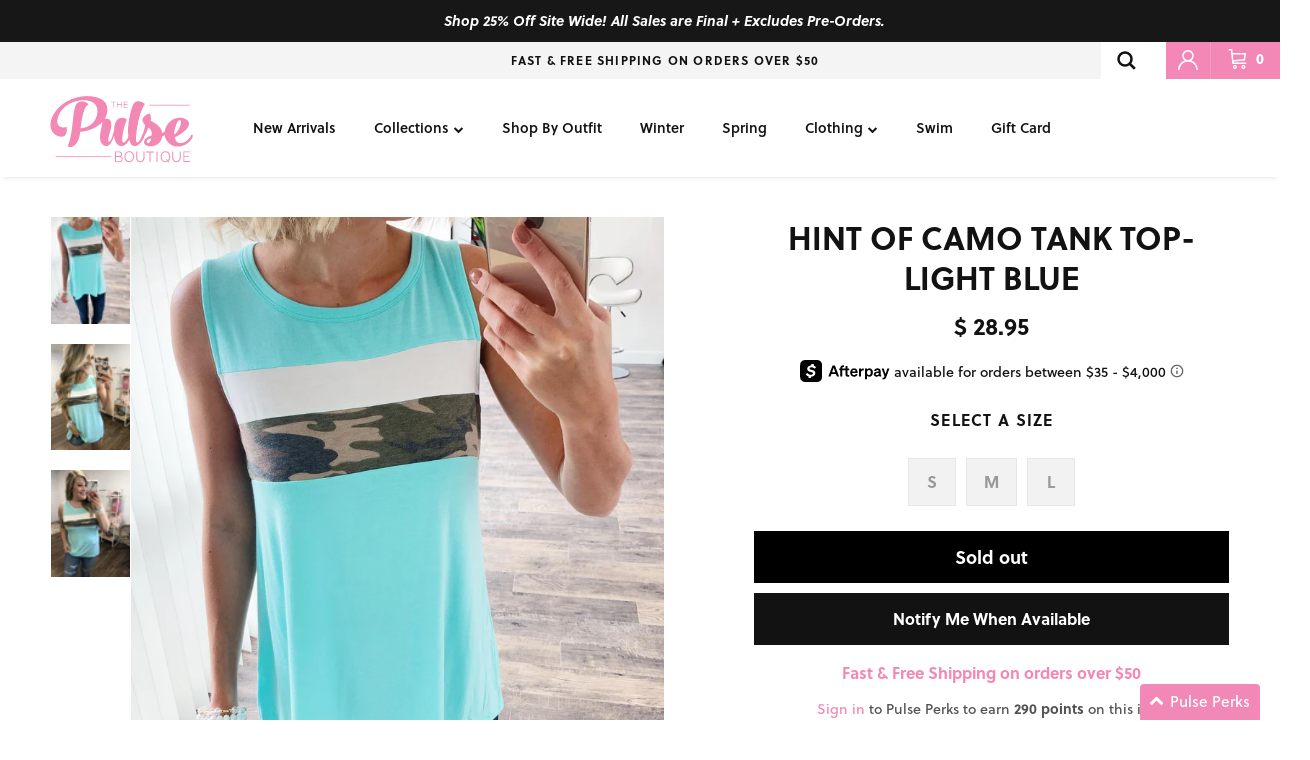

--- FILE ---
content_type: text/css
request_url: https://www.thepulseboutique.com/cdn/shop/t/867/assets/okendo.css?v=35841552801523363031769619264
body_size: 300
content:
.okeReviews.okeReviews--theme .okeReviews-badge--rating{background-color:#f287b5}.okeReviews.okeReviews--theme .okeReviews-starRating-indicator-layer--foreground{background-image:url(data:image/svg+xml;charset=UTF-8,\ %3Csvg%20width%3D%2280%22%20height%3D%2214%22%20viewBox%3D%220%200%2080%2014%22%20xmlns%3D%22http%3A%2F%2Fwww.w3.org%2F2000%2Fsvg%22%3E%3Cg%20fill%3D%22%23f287b5%22%20fill-rule%3D%22evenodd%22%3E%3Cpath%20d%3D%22M71.996%2011.368l-3.94%202.42c-.474.292-.756.096-.628-.443l1.074-4.53-3.507-3.022c-.422-.363-.324-.693.24-.74l4.602-.37%201.778-4.3c.21-.51.55-.512.762%200l1.78%204.3%204.602.37c.552.046.666.37.237.74l-3.507%203.02%201.075%204.532c.127.536-.147.74-.628.444l-3.94-2.422zM55.996%2011.368l-3.94%202.42c-.474.292-.756.096-.628-.443l1.074-4.53-3.507-3.022c-.422-.363-.324-.693.24-.74l4.602-.37%201.778-4.3c.21-.51.55-.512.762%200l1.78%204.3%204.602.37c.552.046.666.37.237.74l-3.507%203.02%201.075%204.532c.127.536-.147.74-.628.444l-3.94-2.422zM40.123%2011.368l-3.94%202.42c-.475.292-.756.096-.63-.443l1.076-4.53-3.508-3.022c-.422-.363-.324-.693.24-.74l4.602-.37%201.778-4.3c.21-.51.55-.512.762%200l1.778%204.3%204.603.37c.554.046.667.37.24.74l-3.508%203.02%201.075%204.532c.127.536-.147.74-.628.444l-3.94-2.422zM24.076%2011.368l-3.94%202.42c-.475.292-.757.096-.63-.443l1.076-4.53-3.507-3.022c-.422-.363-.324-.693.238-.74l4.603-.37%201.78-4.3c.21-.51.55-.512.76%200l1.78%204.3%204.602.37c.554.046.667.37.24.74l-3.508%203.02%201.074%204.532c.127.536-.146.74-.628.444l-3.94-2.422zM8.123%2011.368l-3.94%202.42c-.475.292-.756.096-.63-.443l1.076-4.53L1.12%205.792c-.422-.363-.324-.693.24-.74l4.602-.37%201.778-4.3c.21-.51.55-.512.762%200l1.778%204.3%204.603.37c.554.046.667.37.24.74l-3.508%203.02%201.075%204.532c.127.536-.147.74-.628.444l-3.94-2.422z%22%2F%3E%3C%2Fg%3E%3C%2Fsvg%3E)}.okeReviews.okeReviews--theme .okeReviews-badge--recommended{background-color:#000}.okeReviews.okeReviews--theme .okeReviews-review-recommendation--yes:before{color:#000}.okeReviews.okeReviews--theme .okeReviews-review-reviewer-profile-status--verified{color:#000}.okeReviews.okeReviews--theme .okeReviews-reviewsWidget-header-poweredBy{visibility:visible}.orc-collectionControlsLabel{border:0;clip:rect(0 0 0 0);height:1px;margin:-1px;overflow:hidden;padding:0;position:absolute;width:1px}.orc-collectionControls{display:flex;flex-wrap:wrap;margin:-9px;align-items:stretch}.orc-collectionControls .orc-collectionControls-item-label{cursor:pointer;border:1px solid #ccc;border-radius:4px;text-align:center;padding:16px;display:flex;flex-direction:column;height:100%}.orc-collectionControls-item-input:checked+.orc-collectionControls-item-label{border:1px solid #4a5973;box-shadow:0 0 0 1px #4a5973}.orc-collectionControls-item{flex:1 1 25%;padding:9px;box-sizing:border-box}.orc-collectionControls-item-label-heading{display:block;margin-bottom:16px;font-size:18px;font-weight:400}.orc-collectionControls-item-input{border:0;clip:rect(0 0 0 0);height:1px;margin:-1px;overflow:hidden;padding:0;position:absolute;width:1px}.orc-collectionControls-item-label-background{display:block;height:150px;background-size:contain;background-position:center center;background-repeat:no-repeat;margin-top:auto}@media only screen and (max-width: 1060px){.orc-collectionControls-item{flex:1 1 50%}}@media only screen and (max-width: 480px){.orc-collectionControls-item{flex:1 1 100%}}.okeReviews.okeReviews--theme,.okeReviews.okeReviews--theme p{font-size:16px}.okeReviews.okeReviews--theme .okeReviews-avatar--reviewer{width:4.9em;height:4.9em}.okeReviews.okeReviews--theme .okeReviews-review-side-inner{width:15em}.okeReviews.okeReviews--theme .okeReviews-reviewsWidget{padding-top:0;margin-bottom:0}.okeReviews.okeReviews--theme .okeReviews-reviewsCarousel-review-reviewer-date{display:none}.okeReviews.okeReviews--theme .okeReviews-review-attribute-label{display:inline-block;min-width:9em}.okeReviews.okeReviews--theme .okeReviews-review-attribute-value{display:inline-block}
/*# sourceMappingURL=/cdn/shop/t/867/assets/okendo.css.map?v=35841552801523363031769619264 */


--- FILE ---
content_type: text/javascript; charset=utf-8
request_url: https://sdk.loyaltylion.net/sdk/start/6e5268445bbe89eae619cc8a4102702c.js?t=2026125
body_size: 476
content:
(function(w) { var configuration = {"config":{"sdkHost":"sdk.loyaltylion.net","sdkStaticHost":"sdk-static.loyaltylion.net","platformHost":"platform.loyaltylion.com","appHost":"app.loyaltylion.com","bigCommerceClientId":"rb9cjzk9jybx0lnlz2mbelz9nqzsxjp","translationsDigest":"7abd44443ad8210907f852ffa65654cd","api":{"revision":"a511660ad7","build":0},"flags":{"multiLanguage":true}},"site":{"id":9947,"platform":"shopify","settings":{"integratedLoyaltyPageState":"enabled","locale":{"primary":"en","date":"en-us","number":"en-us","languages":[{"iso_code":"en","name":"English"}]},"loyaltyPanel":{"customCSSDigest":"8b41a9fb4f6a3789002f2698d6afe44d"},"sdkTheme":"default","useAppTurnkey":false,"customerTrackingConsentMode":"always"},"meta":{"loyaltyPanelCustomisationDigest":"2f61619274f4f30334adecbebca306a6","legacyUiMigration":{"actionsCompleted":[],"deadlineDate":null,"lastPromptedAt":null,"migrationState":"not_started","migrationTarget":"turnkey","selectedForMigration":false},"preThemeEditorOverrides":{}},"uiMode":"integrated_page_and_legacy_panel"}}; w.loyaltylion && typeof w.loyaltylion.bootstrap === 'function' ? w.loyaltylion.bootstrap(configuration) : w.lion && typeof w.lion._push === 'function' ? w.lion._push(['configuration_v2', configuration]) : !0; })(window);

--- FILE ---
content_type: text/javascript
request_url: https://www.thepulseboutique.com/cdn/shop/t/867/assets/custom.js?v=59169795085635183311769619264
body_size: 2516
content:
$(document).on("click",".product__action button",function(e){e.preventDefault();var dataId=$(this).parents(".form__body").find(".swatch-element label.current").attr("data-id"),obj={id:dataId,quantity:1};addToCart(obj)});function getCart(){$.ajax({url:"/cart.js",type:"GET",dataType:"json",success:function(cart){$(".cart-link__count").html(cart.item_count)},error:function(err){console.log("error",err)}})}window.dynamicFreeShippingMessageUpdate=async()=>{handleShippingMessage=(initialShippingMessage,shippingThreshold,currencyText)=>{const cartTotalPrice=parseInt(document.querySelector(".site-header").getAttribute("data-cart-total-price"))/100,awayShippingMsg=document.querySelectorAll(".free-shipping-away-message"),finalShippingMsg=document.querySelectorAll(".free-shipping-success");if(cartTotalPrice===0)Array.from(awayShippingMsg).forEach(item=>{item.style.display="none"}),Array.from(finalShippingMsg).forEach(item=>{item.style.display="none"}),Array.from(initialShippingMessage).forEach(item=>{item.style.display="block"});else if(cartTotalPrice>0)if(cartTotalPrice>=parseInt(shippingThreshold))Array.from(awayShippingMsg).forEach(item=>{item.style.display="none"}),Array.from(initialShippingMessage).forEach(item=>{item.style.display="none"}),Array.from(finalShippingMsg).forEach(item=>{item.style.display="block"});else{let awayShipping=(parseInt(shippingThreshold)-cartTotalPrice).toFixed(2),awayShippingCurrency="USD";"USD"==="CAD"&&(awayShipping=Currency.convert(awayShipping,"USD","CAD").toFixed(2),awayShippingCurrency="CAD"),Array.from(finalShippingMsg).forEach(item=>{item.style.display="none"}),Array.from(initialShippingMessage).forEach(item=>{item.style.display="none"}),Array.from(awayShippingMsg).forEach(item=>{item.querySelector(".away-money").innerHTML=`$${awayShipping} ${awayShippingCurrency}`,item.style.display="block"})}currencyText&&(Array.from(initialShippingMessage).forEach(item=>{const moneyElement=item.querySelector(".money");moneyElement&&(moneyElement.innerText=moneyElement.innerText.replace("USD",""))}),Array.from(awayShippingMsg).forEach(item=>{const awayMoneyElement=item.querySelector(".away-money");awayMoneyElement&&(awayMoneyElement.innerText=awayMoneyElement.innerText.replace("USD"," "))}))},freeShippingMessageUpdate()},$(".product-carousel").length&&$(".product-carousel").slick({dots:!1,infinite:!0,slidesToShow:6,slidesToScroll:1,responsive:[{breakpoint:1200,settings:{slidesToShow:4}},{breakpoint:900,settings:{slidesToShow:3}},{breakpoint:600,settings:{slidesToShow:2}}]}),$(function(){var body2=$("body").attr("data-template");body2=="product"?$(".swatch :radio").click(function(){var optionIndex=$(this).closest(".swatch").attr("data-option-index"),optionValue=$(this).val(),selected_availability=$(this).attr("data-available");$("#AddToCart").parent().removeClass("disabled"),$(".flex-wrap li").each(function(){var popup_value=$(this).data("value");popup_value==optionValue&&($(".flex-wrap label").removeClass("current"),$(this).find("label").addClass("current"))});var $slider_main=$(".slider-content"),$slider_thumbnail_li=$(".slider-thumb .gallery__item"),selected_size=$(this).attr("data-id");$slider_thumbnail_li.each(function(){var slide_id=$(this).attr("data-id");if(selected_size===slide_id){var slide_active=$(this).attr("data-slick-index");$slider_main.slick("slickGoTo",slide_active)}}),$(".swatch label").removeClass("current"),$(this).parent().find("label").addClass("current"),$(this).closest("form").find(".single-option-selector").eq(optionIndex).val(optionValue).trigger("change")}):body2.indexOf("product.outfit")!=-1?$(".swatch").each(function(){var pid=$(this).attr("data-pid");let swatchInput=this.querySelectorAll("input"),isProductAvailable=[];for(i=0;i<swatchInput.length;i++){let value_avail=swatchInput[i].getAttribute("data-available");isProductAvailable.push(value_avail)}let productAvailablecheck=valueIn=>valueIn=="false";isProductAvailable.every(productAvailablecheck)===!0&&($("#AddToCart-"+pid).parent().addClass("disabled"),$("#AddToCart-"+pid).text("Out of stock"),$("#AddToCart-"+pid).parent().addClass("disabled__click")),$(".swatch-"+pid+" :radio").click(function(){var optionIndex=$(this).closest(".swatch").attr("data-option-index"),optionValue=$(this).val();$("#AddToCart-"+pid).prop("disabled",!1),$("#AddToCart-"+pid).text("Add to cart"),$(".button_confirm button").prop("disabled",!0),$(".button_confirm button").css({opacity:.5});var selected_availability=$(this).attr("data-available");$("#AddToCart-"+pid).parent().removeClass("disabled"),$("#AddToCart-"+pid).parent().removeClass("disabled__click"),$(this).parent().parent().find("label").removeClass("current"),$(this).parent().find("label").addClass("current");var vid=$(this).attr("data-id");$("#productSelect-"+pid+" option").removeAttr("selected"),$("#productSelect-"+pid+" option[value='"+vid+"']").attr("selected","selected"),selected_availability=="false"&&($("#AddToCart-"+pid).parent().addClass("disabled"),$("#AddToCart-"+pid).text("Out of stock"),$("#AddToCart-"+pid).parent().addClass("disabled__click"))})}):body2=="product.gift_card"&&$(".swatch :radio").click(function(){var optionIndex=$(this).closest(".swatch").attr("data-option-index"),optionValue=$(this).val(),selected_availability=$(this).attr("data-available");$("#AddToCart").parent().removeClass("disabled"),$(".flex-wrap div").each(function(){var popup_value=$(this).data("value");popup_value==optionValue&&($(".flex-wrap label").removeClass("current"),$(this).find("label").addClass("current"),$(this).closest("form").find(".single-option-selector").eq(optionIndex).val(optionValue).trigger("change"))})})}),document.addEventListener("DOMContentLoaded",()=>{document.querySelectorAll(".product-form").forEach(attachSwatchEventListener);function attachSwatchEventListener(formItem){formItem.addEventListener("click",evt=>{if(evt.target.classList.contains("swatch-element")||evt.target.parentElement.classList.contains("swatch-element")){let noVariantSelectElement=evt.currentTarget.querySelector(".js-no-variant-selected");noVariantSelectElement!==null&&noVariantSelectElement.classList.remove("js-no-variant-selected")}})}}),$(document).on("click",".template-outfit .outfit-submit",function(e){e.preventDefault();var id=$(this).parents("#AddToCartForm").find('select[name="id"] option:selected').val(),obj={id,quantity:1};addToCart(obj)});function addToCart(obj){$.ajax({url:"/cart/add.js",type:"POST",data:obj,dataType:"json",success:function(data){const cartForm=document.querySelector("cart-form");cartForm&&cartForm.enableAjaxUpdate&&cartForm.refresh(),setTimeout(function(){$(".cart-link")[0].click()},700),getCartIcon(),setTimeout(function(){window.dynamicFreeShippingMessageUpdate()},1200)},error:function(err){console.log("error",err)}})}function getCartIcon(){$.ajax({url:"/cart.js",type:"GET",dataType:"json",success:function(cart){document.querySelector(".site-header").setAttribute("data-cart-total-price",cart.items_subtotal_price),$(".cart-link__count").html(cart.item_count)},error:function(err){console.log("error",err)}})}window.dynamicFreeShippingMessageUpdate=async()=>{handleShippingMessage=(initialShippingMessage,shippingThreshold,currencyText)=>{const cartTotalPrice=parseInt(document.querySelector(".site-header").getAttribute("data-cart-total-price"))/100,awayShippingMsg=document.querySelectorAll(".free-shipping-away-message"),finalShippingMsg=document.querySelectorAll(".free-shipping-success");if(cartTotalPrice===0)Array.from(awayShippingMsg).forEach(item=>{item.style.display="none"}),Array.from(finalShippingMsg).forEach(item=>{item.style.display="none"}),Array.from(initialShippingMessage).forEach(item=>{item.style.display="block"});else if(cartTotalPrice>0)if(cartTotalPrice>=parseInt(shippingThreshold))Array.from(awayShippingMsg).forEach(item=>{item.style.display="none"}),Array.from(initialShippingMessage).forEach(item=>{item.style.display="none"}),Array.from(finalShippingMsg).forEach(item=>{item.style.display="block"});else{let awayShipping=(parseInt(shippingThreshold)-cartTotalPrice).toFixed(2),awayShippingCurrency="USD";"USD"==="CAD"&&(awayShipping=Currency.convert(awayShipping,"USD","CAD").toFixed(2),awayShippingCurrency="CAD"),Array.from(finalShippingMsg).forEach(item=>{item.style.display="none"}),Array.from(initialShippingMessage).forEach(item=>{item.style.display="none"}),Array.from(awayShippingMsg).forEach(item=>{item.querySelector(".away-money").innerHTML=`$${awayShipping} ${awayShippingCurrency}`,item.style.display="block"})}currencyText&&(Array.from(initialShippingMessage).forEach(item=>{const moneyElement=item.querySelector(".money");moneyElement&&(moneyElement.innerText=moneyElement.innerText.replace("USD",""))}),Array.from(awayShippingMsg).forEach(item=>{const awayMoneyElement=item.querySelector(".away-money");awayMoneyElement&&(awayMoneyElement.innerText=awayMoneyElement.innerText.replace("USD"," "))}))},freeShippingMessageUpdate()},document.addEventListener("DOMContentLoaded",function(){var backButtons=document.querySelectorAll(".navigation__tier-3-back");backButtons.forEach(function(button){button.addEventListener("click",function(event){var parentItem=event.target.closest(".navigation__tier-2 li.navigation__item--open");parentItem&&parentItem.classList.remove("navigation__item--open")})});function checkWindowSize(){var windowWidth=window.innerWidth;if(windowWidth<767){var mainSearch=document.querySelector(".main-search"),mobileHeader=document.querySelector(".navigation__mobile-header");mobileHeader.appendChild(mainSearch);var mobileNavDrawer=document.querySelector(".mobile-navigation-drawer"),lastChild=mobileNavDrawer.lastElementChild;mobileNavDrawer.removeChild(lastChild)}}checkWindowSize()}),$(document).ready(function(){var $gallery=$(".media-gallery--layout-carousel-beside"),$main=$gallery.find(".main__image-slider"),$thumbs=$gallery.find(".thumbnails__slider");function pauseAllVideos(){$gallery.find("video").each(function(){try{this.pause()}catch{}})}function handleSlideMedia(){pauseAllVideos();var $currentSlide=$main.find(".slick-slide.slick-current"),videoEl=$currentSlide.find("video").get(0);if(videoEl&&(videoEl.paused||videoEl.ended)){videoEl.playsInline=!0;var playPromise=videoEl.play();playPromise&&typeof playPromise.catch=="function"&&playPromise.catch(function(){try{videoEl.muted=!0,videoEl.play()}catch{}})}}function adjustThumbnailHeight(){var mainSliderHeight=$main.find(".slick-list").outerHeight()||$main.find(".slick-slide.slick-current").outerHeight();mainSliderHeight&&$thumbs.css("height",mainSliderHeight)}$main.on("init reInit setPosition",function(){adjustThumbnailHeight(),handleSlideMedia()}),$main.on("beforeChange",function(){pauseAllVideos()}),$main.on("afterChange",function(){adjustThumbnailHeight(),handleSlideMedia()}),$main.slick({dots:!1,infinite:!0,slidesToShow:1,slidesToScroll:1,fade:!0,arrows:!1,asNavFor:".thumbnails__slider",responsive:[{breakpoint:991,settings:{dots:!0,arrows:!0,infinite:!1,adaptiveHeight:!0}}]}),$thumbs.slick({dots:!1,infinite:!1,slidesToShow:6.5,slidesToScroll:1,vertical:!0,verticalSwiping:!0,asNavFor:".main__image-slider",focusOnSelect:!0,responsive:[{breakpoint:1399,settings:{slidesToShow:4.5,slidesToScroll:1}}]}),$(window).on("load resize",adjustThumbnailHeight)}),window.recommendationsLoaded=function(){$(".related-collection-product").slick({dots:!1,infinite:!1,slidesToShow:4,slidesToScroll:1,arrows:!0,responsive:[{breakpoint:899,settings:{slidesToShow:3,slidesToScroll:3}},{breakpoint:567,settings:{slidesToShow:1.35,slidesToScroll:1}}]})};var body=$("body").attr("data-template");$(document).on("click",".swatch :radio",function(){var pid=$(this).closest(".swatch").attr("data-pid");$(".swatch-element").find("label").removeClass("current");var optionIndex=$(this).closest(".swatch").attr("data-option-index"),optionValue=$(this).val();$("#AddToCart-"+pid).prop("disabled",!1),$("#AddToCart-"+pid).text("Add to cart"),$(".button_confirm button").prop("disabled",!0),$(".button_confirm button").css({opacity:.5});var selected_availability=$(this).attr("data-available");$("#AddToCart-"+pid).parent().removeClass("disabled"),$("#AddToCart-"+pid).parent().removeClass("disabled__click"),$(this).parent().parent().find("label").removeClass("current"),$(this).parent().find("label").addClass("current");var vid=$(this).attr("data-id"),vvalue=$(this).attr("value");$("body").attr("data-swatchvalue",vvalue),$("#productSelect-"+pid+" option").removeAttr("selected"),$("#productSelect-"+pid+" option[value='"+vid+"']").attr("selected","selected"),$(".product-block__details-"+pid).find('input[name="id"]').val(vid),selected_availability=="false"&&($("#AddToCart-"+pid).parent().addClass("disabled"),$("#AddToCart-"+pid).text("Out of stock"),$("#AddToCart-"+pid).parent().addClass("disabled__click"));var preorder_state=$(this).attr("data-preorder-state");selected_availability=="true"&&preorder_state=="ON_PREORDER"&&$("#AddToCart-"+pid).text("Pre-order");let addToCartButtons=document.querySelectorAll(".cust-product__action button"),slideUpDivs=document.querySelectorAll(".product-block__detail"),productActionDivs=document.querySelectorAll(".cust-product__action");for(let i2=0;i2<addToCartButtons.length;i2++)addToCartButtons[i2].classList.remove("cust-slide-up__add-to-cart"),slideUpDivs[i2].classList.remove("cust-slide-wrap__move"),productActionDivs[i2].classList.remove("custom-visibility");$(".product-block__details-"+pid).addClass("cust-slide-wrap__move"),$("#AddToCart-"+pid).addClass("cust-slide-up__add-to-cart"),$(".cust-product__action-"+pid).addClass("custom-visibility");var formattedPrice=$(this).data("formatted-price"),formattedCompareAtPrice=$(this).data("formatted-compare-at-price"),discountedPrice=$(this).data("discounted-price"),hasSiteDiscount=$(this).data("has-site-discount"),$detailsBlock=$(".product-block__details-"+pid),$priceBlock=$detailsBlock.find(".product__price"),$wasBlock=$detailsBlock.find(".price__was"),$headInner=$detailsBlock.find(".product__head-inner.price");discountedPrice?($priceBlock.html(discountedPrice),$wasBlock.html(formattedPrice).show()):formattedCompareAtPrice&&formattedCompareAtPrice!==formattedPrice?($priceBlock.html(formattedPrice),$wasBlock.html(formattedCompareAtPrice).show()):($priceBlock.html(formattedPrice),$wasBlock.hide()),hasSiteDiscount===!0||hasSiteDiscount==="true"?$headInner.addClass("has-site-discount"):$headInner.removeClass("has-site-discount")}),document.addEventListener("click",function(event){for(var isClickInsideSwatch=!1,target=event.target;target;){if(target.classList.contains("swatch-element")){isClickInsideSwatch=!0;break}else target.classList.contains("cust-product__action--button")&&(isClickInsideSwatch=!0);target=target.parentElement}if(!isClickInsideSwatch)for(var parent=event.target.parentElement;parent;){var productAction=parent.querySelector(".product__action"),productDetail=parent.querySelector(".product-block__detail");if(productAction){productAction.classList.contains("custom-visibility")&&(productAction&&productAction.classList.remove("custom-visibility"),productDetail&&productDetail.classList.remove("cust-slide-wrap__move"));break}var activeSwatch=parent.querySelectorAll(".swatch-element label");activeSwatch.forEach(function(label){label.classList.remove("current")}),parent=parent.parentElement}});
//# sourceMappingURL=/cdn/shop/t/867/assets/custom.js.map?v=59169795085635183311769619264
